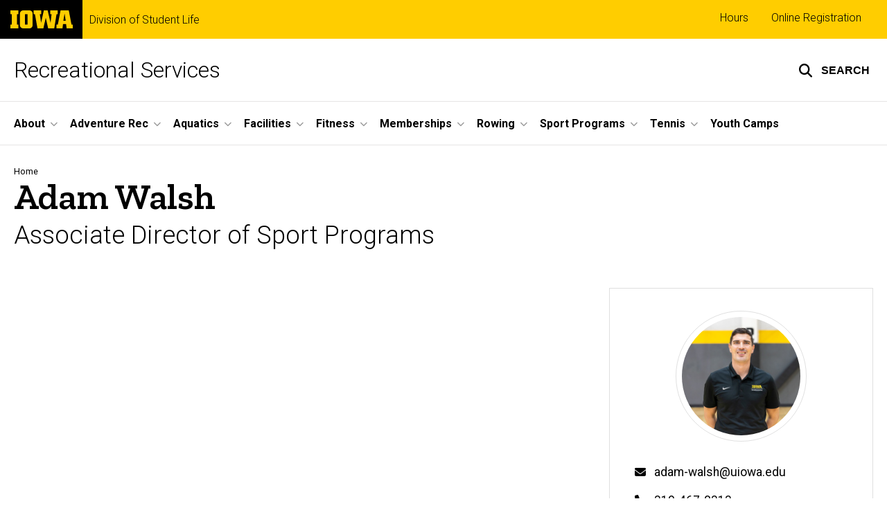

--- FILE ---
content_type: text/html; charset=UTF-8
request_url: https://recserv.uiowa.edu/people/adam-walsh
body_size: 10945
content:

<!DOCTYPE html>
<html lang="en" dir="ltr" prefix="og: https://ogp.me/ns#" class="no-js">
  <head>
    <meta charset="utf-8" />
<link rel="preconnect" href="https://fonts.googleapis.com" />
<link rel="preconnect" href="https://fonts.googleapis.com" crossorigin="anonymous" />
<noscript><style>form.antibot * :not(.antibot-message) { display: none !important; }</style>
</noscript><meta name="robots" content="index, follow" />
<link rel="shortlink" href="https://recserv.uiowa.edu/node/646" />
<link rel="canonical" href="https://recserv.uiowa.edu/people/adam-walsh" />
<link rel="image_src" href="https://recserv.uiowa.edu/sites/recserv.uiowa.edu/files/styles/large/public/2023-12/Adam%202.jpg?itok=x9E1nwov" />
<meta name="referrer" content="no-referrer-when-downgrade" />
<link rel="icon" href="/profiles/custom/sitenow/assets/favicon.ico" />
<link rel="mask-icon" href="/profiles/custom/sitenow/assets/safari-pinned-tab.svg" />
<link rel="icon" sizes="16x16" href="/profiles/custom/sitenow/assets/favicon-16x16.png" />
<link rel="icon" sizes="32x32" href="/profiles/custom/sitenow/assets/favicon-32x32.png" />
<link rel="icon" sizes="96x96" href="/profiles/custom/sitenow/assets/favicon-96x96.png" />
<link rel="icon" sizes="192x192" href="/profiles/custom/sitenow/assets/android-chrome-192x192.png" />
<link rel="apple-touch-icon" href="/profiles/custom/sitenow/assets/apple-touch-icon-60x60.png" />
<link rel="apple-touch-icon" sizes="72x72" href="/profiles/custom/sitenow/assets/apple-touch-icon-72x72.png" />
<link rel="apple-touch-icon" sizes="76x76" href="/profiles/custom/sitenow/assets/apple-touch-icon-76x76.png" />
<link rel="apple-touch-icon" sizes="114x114" href="/profiles/custom/sitenow/assets/apple-touch-icon-114x114.png" />
<link rel="apple-touch-icon" sizes="120x120" href="/profiles/custom/sitenow/assets/apple-touch-icon-120x120.png" />
<link rel="apple-touch-icon" sizes="144x144" href="/profiles/custom/sitenow/assets/apple-touch-icon-144x144.png" />
<link rel="apple-touch-icon" sizes="152x152" href="/profiles/custom/sitenow/assets/apple-touch-icon-152x152.png" />
<link rel="apple-touch-icon" sizes="180x180" href="/profiles/custom/sitenow/assets/apple-touch-icon-180x180.png" />
<link rel="apple-touch-icon-precomposed" sizes="180x180" href="/profiles/custom/sitenow/assets/apple-touch-icon-precomposed.png" />
<meta property="og:site_name" content="Recreational Services - Division of Student Life | The University of Iowa" />
<meta property="og:type" content="profile" />
<meta property="og:url" content="https://recserv.uiowa.edu/people/adam-walsh" />
<meta property="og:title" content="Adam Walsh" />
<meta property="og:image:url" content="https://recserv.uiowa.edu/sites/recserv.uiowa.edu/files/styles/large/public/2023-12/Adam%202.jpg?itok=x9E1nwov" />
<meta name="twitter:card" content="summary_large_image" />
<meta name="twitter:title" content="Adam Walsh" />
<meta name="twitter:image" content="https://recserv.uiowa.edu/sites/recserv.uiowa.edu/files/styles/large/public/2023-12/Adam%202.jpg?itok=x9E1nwov" />
<meta name="theme-color" content="#000000" />
<link rel="manifest" href="/profiles/custom/sitenow/assets/site.webmanifest" crossorigin="use-credentials" />
<meta name="apple-mobile-web-app-status-bar-style" content="black" />
<meta http-equiv="x-ua-compatible" content="IE=edge" />
<meta name="msapplication-square150x150logo" content="/profiles/custom/sitenow/assets/mstile-150x150.png" />
<meta name="msapplication-tilecolor" content="#000000" />
<meta name="msapplication-tileimage" content="/profiles/custom/sitenow/assets/mstile-150x150.png" />
<meta name="Generator" content="Drupal 10 (https://www.drupal.org)" />
<meta name="MobileOptimized" content="width" />
<meta name="HandheldFriendly" content="true" />
<meta name="viewport" content="width=device-width, initial-scale=1.0" />
<script type="application/ld+json">{
    "@context": "https://schema.org",
    "@graph": [
        {
            "@type": "Person",
            "name": "Adam Walsh",
            "image": {
                "@type": "ImageObject",
                "representativeOfPage": "True",
                "url": "https://recserv.uiowa.edu/sites/recserv.uiowa.edu/files/styles/large/public/2023-12/Adam%202.jpg?itok=x9E1nwov"
            }
        }
    ]
}</script>
<meta name="web-author" content="SiteNow v3 (https://sitenow.uiowa.edu)" />
<script src="/sites/recserv.uiowa.edu/files/google_tag/gtm_rec_services/google_tag.script.js?t8v8ed" defer></script>

    <title>Adam Walsh | Recreational Services - Division of Student Life | The University of Iowa</title>
    <link rel="stylesheet" media="all" href="/sites/recserv.uiowa.edu/files/css/css_pnVUTGmsDToHf6XumuM9dcfXsfuatwEKNjRfuwrHJYU.css?delta=0&amp;language=en&amp;theme=uids_base&amp;include=[base64]" />
<link rel="stylesheet" media="all" href="/sites/recserv.uiowa.edu/files/css/css_BLmlVoMpaaVNK5dRx6Z-KSKKpcz35upcR5HNzJQNynY.css?delta=1&amp;language=en&amp;theme=uids_base&amp;include=[base64]" />
<link rel="stylesheet" media="all" href="https://fonts.googleapis.com/css2?family=Roboto:ital,wght@0,300;0,400;0,500;0,700;0,900;1,400;1,700&amp;display=swap" />
<link rel="stylesheet" media="all" href="https://fonts.googleapis.com/css2?family=Zilla+Slab:wght@400;600;700&amp;display=swap" />
<link rel="stylesheet" media="all" href="https://fonts.googleapis.com/css2?family=Antonio:wght@100;300;700&amp;display=swap" />
<link rel="stylesheet" media="all" href="/sites/recserv.uiowa.edu/files/css/css_IGr-Fv_uuHeqLKYEbP1h_9cb3y-AbFVRDTW85ExznyA.css?delta=5&amp;language=en&amp;theme=uids_base&amp;include=[base64]" />
<link rel="stylesheet" media="all" href="/themes/custom/uids_base/assets/css/components/card.css?t8v8ed" />
<link rel="stylesheet" media="all" href="/themes/custom/uids_base/assets/css/paragraphs/uiowa-paragraphs-card.css?t8v8ed" />
<link rel="stylesheet" media="all" href="/themes/custom/uids_base/assets/css/media/embedded-entity.css?t8v8ed" />
<link rel="stylesheet" media="all" href="/sites/recserv.uiowa.edu/files/css/css_Z0SOqcyiaVjypGgovc5LG4PwQcp8dvr1DFT2W11zVyw.css?delta=9&amp;language=en&amp;theme=uids_base&amp;include=[base64]" />
<link rel="stylesheet" media="all" href="/themes/custom/uids_base/assets/css/components/menus/superfish/horizontal-menu.css?t8v8ed" />
<link rel="stylesheet" media="all" href="/themes/custom/uids_base/assets/css/components/logo.css?t8v8ed" />
<link rel="stylesheet" media="all" href="/themes/custom/uids_base/assets/css/components/menus/main-menu.css?t8v8ed" />
<link rel="stylesheet" media="all" href="/themes/custom/uids_base/assets/css/media/media--type-image.css?t8v8ed" />
<link rel="stylesheet" media="all" href="/themes/custom/uids_base/assets/css/components/menus/superfish/mega-menu.css?t8v8ed" />
<link rel="stylesheet" media="all" href="/themes/custom/uids_base/assets/css/components/media.css?t8v8ed" />
<link rel="stylesheet" media="all" href="/sites/recserv.uiowa.edu/files/css/css_voXJY4fXBdqmTU--O3AWiCeG-SPvqlhR7fIbYB-Jtf8.css?delta=16&amp;language=en&amp;theme=uids_base&amp;include=[base64]" />
<link rel="stylesheet" media="print" href="/sites/recserv.uiowa.edu/files/css/css_NCijMcHBQO6OETH-IHLb6xuhEmPvfHR3E7zUFIFk2D8.css?delta=17&amp;language=en&amp;theme=uids_base&amp;include=[base64]" />
<link rel="stylesheet" media="all" href="/sites/recserv.uiowa.edu/files/css/css_edNkeHGwxEqw_zomq4zjBZOxfOcIhe6li4qbS8WmnuU.css?delta=18&amp;language=en&amp;theme=uids_base&amp;include=[base64]" />
<link rel="stylesheet" media="all" href="/themes/custom/uids_base/assets/css/components/search-toggle.css?t8v8ed" />
<link rel="stylesheet" media="all" href="/sites/recserv.uiowa.edu/files/css/css_RDprOBokgcrpkowPOTb6a2d_B8ekHxqQI-y8MTCQNUA.css?delta=20&amp;language=en&amp;theme=uids_base&amp;include=[base64]" />

    <script src="/libraries/fontawesome/js/fontawesome.min.js?v=6.7.2" defer></script>
<script src="/libraries/fontawesome/js/brands.min.js?v=6.7.2" defer></script>
<script src="/libraries/fontawesome/js/regular.min.js?v=6.7.2" defer></script>
<script src="/libraries/fontawesome/js/solid.min.js?v=6.7.2" defer></script>

  </head>
  <body class="layout-page-sidebars-none header-not-sticky no-top-scroll path-node page-node-type-person inline has-top-links layout-builder-enabled">

<div class="skip-link-region" role="region" aria-label="skip-link">
  <a href="#main-content" class="visually-hidden focusable skip-link" role="link" aria-label="skip to main content">
    Skip to main content
  </a>
</div>


<noscript><iframe src="https://www.googletagmanager.com/ns.html?id=GTM-TG8MFWRZ" height="0" width="0" style="display:none;visibility:hidden"></iframe></noscript>
  <div class="dialog-off-canvas-main-canvas" data-off-canvas-main-canvas>
    


  


<header data-uids-header  class="iowa-bar--narrow iowa-bar horizontal">
  <div class="iowa-bar__container">
                  

                      

<div class="logo logo--tab">
  <a href="https://uiowa.edu">
    <div class="element-invisible">The University of Iowa</div>
    <svg xmlns="http://www.w3.org/2000/svg" class="logo-icon" aria-labelledby="logo-header" role="img" viewBox="0 0 311.6 90.2">
      <path class="st0" d="M40 18.8h-7.3v52.4H40v19H0v-19h7.3V18.8H0V0h40V18.8z"/>
      <path class="st0" d="M93.8 90.2h-29c-10.5 0-17.4-6.9-17.4-18.2V18.2C47.4 7 54.4 0 64.8 0h29c10.5 0 17.4 7 17.4 18.2V72C111.2 83.2 104.2 90.2 93.8 90.2zM85.6 71.2V18.8H73v52.4H85.6z"/>
      <path class="st0" d="M122.6 18.8h-6.4V0h38v18.9H147l6.5 43.4L167 0h19.2l14.4 62.3 5.2-43.4h-6.6V0h37.5v18.9h-6.2l-11.3 71.4h-30.6l-11.8-53.2 -12.1 53.1h-29.4L122.6 18.8z"/>
      <path class="st0" d="M230.1 71.2h6.9L250.7 0h41l13.5 71.2h6.4v19H281l-2.9-22h-15.2l-2.7 22h-30L230.1 71.2 230.1 71.2zM276.5 51.7l-5.8-36.4 -6 36.4H276.5z"/>
      <image src="/themes/custom/uids_base/uids/assets/images/uiowa-primary.png">
        <title id="logo-header">University of Iowa</title>
      </image>
    </svg>
  </a>
</div>
                        
    
        <div class="parent-site-name">
        <a href="https://studentlife.uiowa.edu/">
            Division of Student Life
          </a>
      </div>
    </div>

    <div class="iowa-bar__below horizontal">
    <div class="iowa-bar__container">

                <h1 class="site-name">
        <a href="/">
            Recreational Services
          </a>
      </h1>
      
              


<div class="search-wrapper">
    <div class="search-overlay" id="search-overlay" aria-hidden="true" aria-label="search tools for this site">
          <div class="region region-search">
      <div id="block-uiowasearch" class="block block-uiowa-search block-uiowa-search-form">
    
    
          <form class="uiowa-search--search-form search-google-appliance-search-form form uids-search" aria-label="site search" role="search" data-drupal-selector="uiowa-search-form" action="/search" method="post" id="uiowa-search-form" accept-charset="UTF-8">
        <label class="sr-only" for="edit-search-terms">Search</label>
        <input placeholder="Search this site" data-drupal-selector="edit-search-terms" type="text" id="edit-search-terms" name="search-terms" value="" size="15" maxlength="256" />

        <button aria-label="Submit Search" type="Submit"><span>Submit Search</span></button>
<input autocomplete="off" data-drupal-selector="form-5wxl6gf0cimrtejr2x4oe2qirnbnxrza6zlrdk-ljkm" type="hidden" name="form_build_id" value="form-5wxl6gF0CImRtEJr2X4OE2qiRNBnxrza6ZLrdK-lJKM" />
<input data-drupal-selector="edit-uiowa-search-form" type="hidden" name="form_id" value="uiowa_search_form" />

</form>

      </div>

  </div>

        
    </div>

      <button type="button" class="search-button" role="button" aria-expanded="false" aria-controls="search-overlay" aria-label="Toggle search form">
	<span id="search-button-label">Search</span>
</button>
  
</div>
                        <nav role="navigation" aria-labelledby="block-uids-base-toplinks-menu" id="block-uids-base-toplinks" class="menu--top nav block block-menu navigation menu--top-links">
            
  <h2 class="visually-hidden" id="block-uids-base-toplinks-menu">Top links</h2>
  

                      <ul class="menu">
                        <li class="menu-item">
        <a href="/hours" data-drupal-link-system-path="node/691">Hours</a>
              </li>
                <li class="menu-item">
        <a href="https://connect.recserv.uiowa.edu/">Online Registration</a>
              </li>
        </ul>
  


  </nav>


                              </div>
  </div>
</header>

      
    
        
    <nav class="nav--horizontal" aria-label="Primary menu">
      <div class="page__container">
          <div class="region region-primary-menu">
      <div id="block-main-navigation-superfish-horizontal" class="block block-superfish block-superfishmain">
    
    
          
<nav aria-label="Main">
  <h2 class="visually-hidden">Site Main Navigation</h2>
  <ul id="superfish-main" class="menu sf-menu sf-main sf-horizontal sf-style-none sf-horiz-menu">
    
<li id="main-menu-link-content2b3c02ac-409d-4d87-b053-4268b4c48bc7--2" class="sf-depth-1 menuparent sf-first">

  
              <span class="sf-depth-1 menuparent nolink" tabindex="0" role="button" aria-haspopup="true" aria-expanded="false">About</span>
    
        
                                  <ul>
            
            
<li id="main-menu-link-contente4718c6c-84dd-466f-b089-3bfbec319e1d--2" class="sf-depth-2 sf-no-children sf-first">

  
              <a href="/advertising" class="sf-depth-2">Advertising</a>
    
        
                
    
  
  </li>


<li id="main-menu-link-content963c8ad4-b016-4569-b730-44be221e30ba--2" class="sf-depth-2 sf-no-children">

  
              <a href="/employment" class="sf-depth-2">Employment</a>
    
        
                
    
  
  </li>


<li id="main-menu-link-content59623cab-58e1-4a3d-9904-b6e33b77aa56--2" class="sf-depth-2 sf-no-children">

  
              <a href="https://donate.givetoiowa.org/s/1773/giving/19/interior.aspx?sid=1773&amp;gid=2&amp;pgid=509&amp;cid=1288&amp;dids=608.&amp;appealcode=GFWEB" class="sf-depth-2 sf-external">Give to Recreational Services</a>
    
        
                
    
  
  </li>


<li id="main-menu-link-contentb12329ed-9b0c-4c2a-8005-bd52beb1f125--2" class="sf-depth-2 sf-no-children">

  
              <a href="/recreational-services-mission" class="sf-depth-2">Mission</a>
    
        
                
    
  
  </li>


<li id="main-menu-link-content02ad4ab3-adc2-4540-ab67-fab92364b254--2" class="sf-depth-2 sf-no-children">

  
              <a href="/online-registration" class="sf-depth-2">Online Registration Information</a>
    
        
                
    
  
  </li>


<li id="main-menu-link-content28e02779-3aee-48d8-bb88-e03b7be9be4c--2" class="sf-depth-2 sf-no-children">

  
              <a href="/sites/recserv.uiowa.edu/files/2025-08/Current-431-Org-Chart-August-22-Updated.pdf" class="sf-depth-2">Org Chart</a>
    
        
                
    
  
  </li>


<li id="main-menu-link-content97bade86-c0e4-46fd-a696-9ff973055042--2" class="sf-depth-2 sf-no-children">

  
              <a href="/our-team" class="sf-depth-2">Our Team</a>
    
        
                
    
  
  </li>


<li id="main-menu-link-contenta778b5c1-a52a-42a2-b791-e806fec48106--2" class="sf-depth-2 menuparent">

  
              <a href="/policies" class="sf-depth-2 menuparent" role="button" aria-haspopup="true" aria-expanded="false">Policies</a>
    
        
                                  <ul>
            
            
<li id="main-menu-link-contentd0fa615b-02ff-408e-bdc8-f52997cc2d11--2" class="sf-depth-3 sf-no-children sf-first sf-last">

  
              <a href="/misconduct-and-appeals" class="sf-depth-3">Misconduct and Appeals</a>
    
        
                
    
  
  </li>




                </ul>
        
    
  
  </li>


<li id="main-menu-link-contentd72b9359-1c4d-4498-bf61-57e4e87917e1--2" class="sf-depth-2 sf-no-children">

  
              <a href="https://recserv.uiowa.edu/form/general-feedback" class="sf-depth-2 sf-external">Provide Feedback</a>
    
        
                
    
  
  </li>


<li id="main-menu-link-contentd6f311d1-8ddc-4605-b9be-e099a088405a--2" class="sf-depth-2 sf-no-children sf-last">

  
              <a href="/RecServApp" class="sf-depth-2">Recreational Services App</a>
    
        
                
    
  
  </li>




                </ul>
        
    
  
  </li>


<li id="main-menu-link-contenta05cde48-815e-4760-85e0-642ed48101fc--2" class="sf-depth-1 menuparent">

  
              <a href="https://recserv.uiowa.edu/adventure-recreation" class="sf-depth-1 sf-external menuparent" role="button" aria-haspopup="true" aria-expanded="false">Adventure Rec</a>
    
        
                                  <ul>
            
            
<li id="main-menu-link-content1fc59f5a-856d-48d7-aac1-38b1e71a8ad1--2" class="sf-depth-2 sf-no-children sf-first">

  
              <a href="/adventure-trips" class="sf-depth-2">Adventure Trips</a>
    
        
                
    
  
  </li>


<li id="main-menu-link-content6a7cc971-2da7-46b9-a20a-1a744f2b831a--2" class="sf-depth-2 sf-no-children">

  
              <a href="/lifetime-leisure-skills" class="sf-depth-2">Classes for Academic Credit</a>
    
        
                
    
  
  </li>


<li id="main-menu-link-content45474ddb-7237-4a5b-bdfb-9019edf8286c--2" class="sf-depth-2 sf-no-children">

  
              <a href="/climbing-wall" class="sf-depth-2">Climbing Wall</a>
    
        
                
    
  
  </li>


<li id="main-menu-link-contentd1439103-7762-4302-bbfc-b88e813a5209--2" class="sf-depth-2 sf-no-children">

  
              <a href="/outdoor-rental-center" class="sf-depth-2">Rent Equipment</a>
    
        
                
    
  
  </li>


<li id="main-menu-link-content98100d1f-2f76-4900-a57e-ec26e0305860--2" class="sf-depth-2 sf-no-children sf-last">

  
              <a href="/ui-challenge-course" class="sf-depth-2">Team Building/UI Challenge Course</a>
    
        
                
    
  
  </li>




                </ul>
        
    
  
  </li>


<li id="main-menu-link-contentdd14c12b-d050-4261-8422-2e1786e35c64--2" class="sf-depth-1 menuparent">

  
              <a href="/aquatics" class="sf-depth-1 menuparent" role="button" aria-haspopup="true" aria-expanded="false">Aquatics</a>
    
        
                                  <ul>
            
            
<li id="main-menu-link-content34dc19a0-2e2a-44ba-a3bd-876ecedab779--2" class="sf-depth-2 sf-no-children sf-first">

  
              <a href="/aquatics" class="sf-depth-2">Pools</a>
    
        
                
    
  
  </li>


<li id="main-menu-link-content0b6793b1-a00d-429e-9c4b-2375f54d9afe--2" class="sf-depth-2 sf-no-children">

  
              <a href="/certification-classes" class="sf-depth-2">American Red Cross Certification Courses</a>
    
        
                
    
  
  </li>


<li id="main-menu-link-content77304890-6996-4f61-8859-1515783ee750--2" class="sf-depth-2 sf-no-children">

  
              <a href="https://www.teamunify.com/team/iauif/page/home" class="sf-depth-2 sf-external">Iowa Flyers Swim Club (IFLY)</a>
    
        
                
    
  
  </li>


<li id="main-menu-link-contentc9629a14-0454-4980-a576-0d1e0a1acedb--2" class="sf-depth-2 sf-no-children">

  
              <a href="https://www.teamunify.com/team/iauif/page/training-groups/masters" class="sf-depth-2 sf-external">Masters</a>
    
        
                
    
  
  </li>


<li id="main-menu-link-contentdf1b464d-f3a5-4581-80b2-7db54b657758--2" class="sf-depth-2 sf-no-children sf-last">

  
              <a href="/swim-lessons" class="sf-depth-2">Swim Lessons</a>
    
        
                
    
  
  </li>




                </ul>
        
    
  
  </li>


<li id="main-menu-link-contentddbe8da8-aa48-4515-8744-c0dab4844cad--2" class="sf-depth-1 menuparent">

  
              <a href="https://recserv.uiowa.edu/facilities" class="sf-depth-1 sf-external menuparent" role="button" aria-haspopup="true" aria-expanded="false">Facilities</a>
    
        
                                  <ul>
            
            
<li id="main-menu-link-content39ae41be-f8ce-43f0-9dea-4403e1554f67--2" class="sf-depth-2 sf-no-children sf-first">

  
              <a href="/campus-recreation-wellness-center" class="sf-depth-2">Campus Recreation and Wellness Center</a>
    
        
                
    
  
  </li>


<li id="main-menu-link-contentff6b4b9f-af30-4242-81ae-437f9c152350--2" class="sf-depth-2 sf-no-children">

  
              <a href="/field-house" class="sf-depth-2">Field House</a>
    
        
                
    
  
  </li>


<li id="main-menu-link-content87718291-0d76-4f99-93ff-58ab6e66b68d--2" class="sf-depth-2 sf-no-children">

  
              <a href="/fitness-east" class="sf-depth-2">Fitness East</a>
    
        
                
    
  
  </li>


<li id="main-menu-link-content255ed1c9-3179-4f7a-a7d1-7b107ccff548--2" class="sf-depth-2 sf-no-children">

  
              <a href="/hawkeye-recreation-fields" class="sf-depth-2">Hawkeye Recreation Fields</a>
    
        
                
    
  
  </li>


<li id="main-menu-link-content66ba00c8-5acf-4b25-974b-622515e1af8a--2" class="sf-depth-2 sf-no-children">

  
              <a href="/hawkeye-rugby-fields" class="sf-depth-2">Hawkeye Rugby Fields</a>
    
        
                
    
  
  </li>


<li id="main-menu-link-content4c31d790-3b11-466d-bb23-a512021d6ae2--2" class="sf-depth-2 sf-no-children">

  
              <a href="/hawkeye-softball-complex" class="sf-depth-2">Hawkeye Softball Complex</a>
    
        
                
    
  
  </li>


<li id="main-menu-link-content63851e7b-8dad-49f7-a39a-32f4e4e0b10e--2" class="sf-depth-2 sf-no-children">

  
              <a href="/hawkeye-tennis-recreation-complex" class="sf-depth-2">Hawkeye Tennis and Recreation Complex</a>
    
        
                
    
  
  </li>


<li id="main-menu-link-contentcd9f535d-fd0a-4325-892f-45a3b782eba7--2" class="sf-depth-2 sf-no-children">

  
              <a href="/lagoon-shelter-house" class="sf-depth-2">Lagoon Shelter House</a>
    
        
                
    
  
  </li>


<li id="main-menu-link-content5fc73832-cfc6-4263-ac4c-ffa5446f1e75--2" class="sf-depth-2 sf-no-children">

  
              <a href="/outdoor-rental-center" class="sf-depth-2">Outdoor Rental Center</a>
    
        
                
    
  
  </li>


<li id="main-menu-link-contentd34c7b8d-a205-4117-8d86-d37ae1aaab47--2" class="sf-depth-2 sf-no-children">

  
              <a href="/p-sue-beckwith-md-boathouse" class="sf-depth-2">P. Sue Beckwith, M.D., Boathouse</a>
    
        
                
    
  
  </li>


<li id="main-menu-link-content792f0c59-6104-438a-8bf5-84bc5085dc59--2" class="sf-depth-2 sf-no-children sf-last">

  
              <a href="/ui-challenge-course" class="sf-depth-2">UI Challenge Course</a>
    
        
                
    
  
  </li>




                </ul>
        
    
  
  </li>


<li id="main-menu-link-content306e312c-86ac-4df0-acb0-435104cba5f9--2" class="sf-depth-1 menuparent">

  
              <a href="https://recserv.uiowa.edu/fitness" class="sf-depth-1 sf-external menuparent" role="button" aria-haspopup="true" aria-expanded="false">Fitness</a>
    
        
                                  <ul>
            
            
<li id="main-menu-link-contente220750f-baa0-48a0-a303-ca713779f07a--2" class="sf-depth-2 sf-no-children sf-first">

  
              <a href="/groupfit" class="sf-depth-2">Group Fitness</a>
    
        
                
    
  
  </li>


<li id="main-menu-link-contentae4e198d-5616-4ee0-a914-421eaf447ba4--2" class="sf-depth-2 sf-no-children">

  
              <a href="/personal-training" class="sf-depth-2">Personal Training</a>
    
        
                
    
  
  </li>


<li id="main-menu-link-contentbf2c2041-d386-461c-ae0d-6d30b2dfbd11--2" class="sf-depth-2 sf-no-children">

  
              <a href="/Specialized-Group-Training" class="sf-depth-2">Specialized Group Training</a>
    
        
                
    
  
  </li>


<li id="main-menu-link-contenta4672689-cd6b-4e5e-aab8-7db7e9848b34--2" class="sf-depth-2 sf-no-children sf-last">

  
              <a href="/private-group-fitness" class="sf-depth-2">Private Group Fitness</a>
    
        
                
    
  
  </li>




                </ul>
        
    
  
  </li>


<li id="main-menu-link-content3804165e-ae28-47bc-bcbf-5faf9d42f549--2" class="sf-depth-1 menuparent">

  
              <a href="/memberships" class="sf-depth-1 menuparent" role="button" aria-haspopup="true" aria-expanded="false">Memberships</a>
    
        
                                  <ul>
            
            
<li id="main-menu-link-content86c513b8-3b24-4862-af56-ca924e162860--2" class="sf-depth-2 sf-no-children sf-first">

  
              <a href="/memberships#alumni" class="sf-depth-2">Alumni Memberships</a>
    
        
                
    
  
  </li>


<li id="main-menu-link-content71575862-400f-4ed9-b6ee-bb75473a637e--2" class="sf-depth-2 sf-no-children">

  
              <a href="/memberships#community" class="sf-depth-2">Community Memberships</a>
    
        
                
    
  
  </li>


<li id="main-menu-link-contente684369e-b3f4-4280-8974-5c13181ffa96--2" class="sf-depth-2 sf-no-children">

  
              <a href="https://recserv.uiowa.edu/memberships#faculty-staff" class="sf-depth-2 sf-external">Faculty/Staff Memberships</a>
    
        
                
    
  
  </li>


<li id="main-menu-link-content0266ffe0-f64a-4404-a0b1-4bc64e75493c--2" class="sf-depth-2 sf-no-children">

  
              <a href="/memberships#Retiree-Affiliate-" class="sf-depth-2">Retiree/Affiliate Memberships</a>
    
        
                
    
  
  </li>


<li id="main-menu-link-content8b0d72b2-f4ce-4abe-9d46-95582cf4c100--2" class="sf-depth-2 sf-no-children">

  
              <a href="https://recserv.uiowa.edu/memberships#students" class="sf-depth-2 sf-external">Student Memberships</a>
    
        
                
    
  
  </li>


<li id="main-menu-link-contenta5f9afea-16a9-461c-8b44-3aea72c4c83b--2" class="sf-depth-2 sf-no-children">

  
              <a href="https://recserv.uiowa.edu/memberships#daily-walk-in" class="sf-depth-2 sf-external">Daily Walk-In Options</a>
    
        
                
    
  
  </li>


<li id="main-menu-link-contenta48f53f5-8e21-4234-9673-8121cebeb69a--2" class="sf-depth-2 sf-no-children sf-last">

  
              <a href="/lockers" class="sf-depth-2">Locker Options</a>
    
        
                
    
  
  </li>




                </ul>
        
    
  
  </li>


<li id="main-menu-link-content0a1d35c7-1dea-484a-8881-29022a01a42b--2" class="sf-depth-1 menuparent">

  
              <a href="/rowing" class="sf-depth-1 menuparent" role="button" aria-haspopup="true" aria-expanded="false">Rowing</a>
    
        
                                  <ul>
            
            
<li id="main-menu-link-content5bccce14-ec9f-4eb5-ba79-f5a9375c9e34--2" class="sf-depth-2 sf-no-children sf-first">

  
              <a href="/rowing#Learn-to-Row" title="Learn more about our Learn to Row program." class="sf-depth-2">Learn to Row</a>
    
        
                
    
  
  </li>


<li id="main-menu-link-contentef04b643-e58f-41e9-8686-b8b07188754e--2" class="sf-depth-2 sf-no-children">

  
              <a href="/rowing#Rowing-Programs" title="Learn more about the different rowing programs we offer." class="sf-depth-2">Rowing Programs</a>
    
        
                
    
  
  </li>


<li id="main-menu-link-content67118b49-bc8a-4e23-9d42-519e8ede1cda--2" class="sf-depth-2 sf-no-children sf-last">

  
              <a href="/p-sue-beckwith-md-boathouse" class="sf-depth-2">P. Sue Beckwith, M.D. Boathouse</a>
    
        
                
    
  
  </li>




                </ul>
        
    
  
  </li>


<li id="main-menu-link-contentf5821093-3ee6-4dff-8a66-d1505674f297--2" class="sf-depth-1 menuparent">

  
              <a href="https://recserv.uiowa.edu/sport-programs" class="sf-depth-1 sf-external menuparent" role="button" aria-haspopup="true" aria-expanded="false">Sport Programs</a>
    
        
                                  <ul>
            
            
<li id="main-menu-link-contentb1c8b0e4-f179-45b9-b975-1d706afa22d2--2" class="sf-depth-2 sf-no-children sf-first">

  
              <a href="/intramural-sports" class="sf-depth-2">Intramural Sports</a>
    
        
                
    
  
  </li>


<li id="main-menu-link-contenta5e4e416-d034-41cd-866b-6e071d293607--2" class="sf-depth-2 sf-no-children">

  
              <a href="/sport-clubs" class="sf-depth-2">Sport Clubs</a>
    
        
                
    
  
  </li>


<li id="main-menu-link-content8eac041e-a09d-4884-9af5-7708f1177366--2" class="sf-depth-2 sf-no-children">

  
              <a href="/sport-camps" class="sf-depth-2">Youth Camps</a>
    
        
                
    
  
  </li>


<li id="main-menu-link-content52cdabd9-a5fe-405b-bd37-d6f9a0cb423b--2" class="sf-depth-2 sf-no-children sf-last">

  
              <a href="/golf" class="sf-depth-2">Golf League</a>
    
        
                
    
  
  </li>




                </ul>
        
    
  
  </li>


<li id="main-menu-link-contenta9d4bea5-b1a0-41fb-b895-cf28aa8210a2--2" class="sf-depth-1 menuparent">

  
              <a href="https://recserv.uiowa.edu/tennis" class="sf-depth-1 sf-external menuparent" role="button" aria-haspopup="true" aria-expanded="false">Tennis</a>
    
        
                                  <ul>
            
            
<li id="main-menu-link-content85987686-6004-4b4e-b54f-3a4a763a3b4c--2" class="sf-depth-2 sf-no-children sf-first">

  
              <a href="https://recserv.uiowa.edu/tennis#adult-tennis-programming" class="sf-depth-2 sf-external">Adult Tennis Programming</a>
    
        
                
    
  
  </li>


<li id="main-menu-link-content133c13f4-220d-4e11-9f06-74fa96625f8b--2" class="sf-depth-2 sf-no-children">

  
              <a href="https://recserv.uiowa.edu/tennis#Junior-Tennis-Programming" class="sf-depth-2 sf-external">Junior Tennis Programming</a>
    
        
                
    
  
  </li>


<li id="main-menu-link-content88dd9b0f-dcde-4ad8-9722-f63f067689a8--2" class="sf-depth-2 sf-no-children">

  
              <a href="https://recserv.uiowa.edu/tennis#hawkeye-tennis-academy" class="sf-depth-2 sf-external">Hawkeye Tennis Academy</a>
    
        
                
    
  
  </li>


<li id="main-menu-link-contentfe001b48-1015-49e4-a33a-ce2fe9567bba--2" class="sf-depth-2 sf-no-children">

  
              <a href="/tennis#Camps-and-Classes" class="sf-depth-2">Camps and Classes</a>
    
        
                
    
  
  </li>


<li id="main-menu-link-contentd33044f9-fd9a-4e2d-a60d-4187b570360e--2" class="sf-depth-2 sf-no-children">

  
              <a href="https://recserv.uiowa.edu/tennis#private-lessons" class="sf-depth-2 sf-external">Private Lessons</a>
    
        
                
    
  
  </li>


<li id="main-menu-link-contentc5c3ab0b-00e5-47ea-bae9-9ff470f8db1b--2" class="sf-depth-2 sf-no-children">

  
              <a href="/hawkeye-tennis-recreation-complex#tennis-court-rentals" class="sf-depth-2">Tennis Facility Information</a>
    
        
                
    
  
  </li>


<li id="main-menu-link-contentc97f52d4-159e-4355-aa4e-316dbf3de612--2" class="sf-depth-2 sf-no-children sf-last">

  
              <a href="/courtreserve" class="sf-depth-2">Tennis Court Reservations</a>
    
        
                
    
  
  </li>




                </ul>
        
    
  
  </li>


<li id="main-menu-link-contentef663dea-2163-491e-bfef-c0234b133539--2" class="sf-depth-1 sf-no-children sf-last">

  
              <a href="/youth-camps" class="sf-depth-1">Youth Camps</a>
    
        
                
    
  
  </li>



  </ul>
</nav>

      </div>

  </div>

      </div>
    </nav>
  

    <div class="region region-alert">
      <div id="block-alertsblock" class="block block-uiowa-alerts block-uiowa-alerts-block">
    
    
          
    
<div class="uiowa-alerts-wrapper">
    
<div class="hawk-alerts-wrapper"></div>
</div>

      </div>
<div data-drupal-messages-fallback class="hidden messages-list uids-messages-container"></div>

  </div>



<main role="main"  class="content__container">

  <a id="main-content" tabindex="-1"></a>
  
  
    <div class="region region-content">
      <div id="block-uids-base-content" class="block block-system block-system-main-block">
    
    
          

<div class="node node--type-person node--view-mode-full">

  
    

  
  <div class="node__content">
    



      
      
  





      
                
  

    <div class="layout layout--onecol layout__container">
        <div class="layout__spacing_container">
      
                            <div  class="column-container layout__region layout__region--content">
              <div class="block block-system block-system-breadcrumb-block">
    
    
            <nav class="breadcrumb" role="navigation" aria-labelledby="system-breadcrumb">
    <h2 id="system-breadcrumb" class="visually-hidden">Breadcrumb</h2>
    <ol>
          <li>
                  <a href="/">Home</a>
              </li>
        </ol>
  </nav>

      </div>
  <div class="block block-layout-builder block-field-blocknodepersontitle">
    
    
          <h1  class="page-title headline--serif headline"><span>Adam Walsh</span></h1>
      </div>
  <div class="block block-layout-builder block-field-blocknodepersonfield-person-position">
    
    
          
  

  
    
    <div class="field field--name-field-person-position field--type-string field--label-hidden field__items">
                
              <div class="field__item">Associate Director of Sport Programs</div>
            </div>

    
  
      </div>

          </div>
        
          </div>
  </div>





<div class="page__container--normal section-alignment__start layout layout__container layout--twocol layout--twocol--67-33">
    <div class="layout__spacing_container">
          <div  class="layout__region layout__region--main">
        
      </div>
    
                <div class="card bg--white layout__region-container">
  
  
                        
            <div  class="media--medium media--circle media--border card--media-padded layout__region layout__region--card-media media">
              <div class="media__inner">
                  <div class="block block-layout-builder block-field-blocknodepersonfield-image">
    
    
          
  

<div class="media media--type-image media--view-mode-medium__square">
  
      
  

  
    
              <div class="field field--name-field-media-image field--type-image field--label-hidden field__item">              <img loading="lazy" srcset="/sites/recserv.uiowa.edu/files/styles/square__384_x_384/public/2023-12/Adam%202.jpg?h=439e8284&amp;itok=0dNgeNVE 384w, /sites/recserv.uiowa.edu/files/styles/square__768_x_768/public/2023-12/Adam%202.jpg?h=439e8284&amp;itok=dxpE09JU 768w, /sites/recserv.uiowa.edu/files/styles/square__1024_x_1024/public/2023-12/Adam%202.jpg?h=439e8284&amp;itok=iWyX4kEG 1024w, /sites/recserv.uiowa.edu/files/styles/square__1312_x_1312/public/2023-12/Adam%202.jpg?h=439e8284&amp;itok=P8cf6ISw 1312w, /sites/recserv.uiowa.edu/files/styles/square__1920_x_1920/public/2023-12/Adam%202.jpg?h=439e8284&amp;itok=cK2YxnXt 1920w, /sites/recserv.uiowa.edu/files/styles/square__2592_x_2592/public/2023-12/Adam%202.jpg?h=439e8284&amp;itok=c7WJKkXI 2592w" sizes="(min-width: 1024px) calc(33.33vw - 5em), (min-width: 768px) calc(50vw - 3.75em), 100vw" width="768" height="768" src="/sites/recserv.uiowa.edu/files/styles/square__768_x_768/public/2023-12/Adam%202.jpg?h=439e8284&amp;itok=dxpE09JU" alt="Adam" class="lazyload" />


</div>
      
    
  
  </div>



      </div>

              </div>
            </div>
                  
      <div class="card__body">
                              
                        <div class="card__details">
                                                                <div  class="layout__region layout__region--card-meta card__meta">
                <div class="block block-layout-builder block-field-blocknodepersonfield-person-email">
    
    
          
  

  
  <div class="fa-field-item field field--name-field-person-email field--type-email field--label-visually_hidden">
    <div class="field__label visually-hidden">
                          Email</div>

    
                                <span role="presentation"  class="field__icon fas  fa-envelope"></span>
                          <div class="field__item"><a href="mailto:adam-walsh@uiowa.edu">adam-walsh@uiowa.edu</a></div>
      
    
    </div>
  
      </div>
  <div class="block-margin__top block block-layout-builder block-field-blocknodepersonfield-person-phone">
    
    
          
  

  
  <div class="fa-field-item field field--name-field-person-phone field--type-telephone field--label-visually_hidden">
    <div class="field__label visually-hidden">
                          Phone</div>

    
                                <span role="presentation"  class="field__icon fas  fa-phone"></span>
                          <div class="field__item"><a href="tel:319-467-0313">319-467-0313</a></div>
      
    
    </div>
  
      </div>

            </div>
                            </div>
              
                        
                            </div>
  </div>
      </div>
</div>

  </div>

</div>

      </div>

  </div>


  
</main>


      
<footer class="footer">
  <div class="footer__container footer__container--flex">
    <div class="footer__links footer__links--contact">

            

                

<div class="logo logo--footer">
  <a href="https://uiowa.edu">
    <div class="element-invisible">The University of Iowa</div>
    <svg xmlns="http://www.w3.org/2000/svg" class="logo-icon" aria-labelledby="logo-footer" role="img" viewBox="0 0 311.6 90.2">
      <path class="st0" d="M40 18.8h-7.3v52.4H40v19H0v-19h7.3V18.8H0V0h40V18.8z"/>
      <path class="st0" d="M93.8 90.2h-29c-10.5 0-17.4-6.9-17.4-18.2V18.2C47.4 7 54.4 0 64.8 0h29c10.5 0 17.4 7 17.4 18.2V72C111.2 83.2 104.2 90.2 93.8 90.2zM85.6 71.2V18.8H73v52.4H85.6z"/>
      <path class="st0" d="M122.6 18.8h-6.4V0h38v18.9H147l6.5 43.4L167 0h19.2l14.4 62.3 5.2-43.4h-6.6V0h37.5v18.9h-6.2l-11.3 71.4h-30.6l-11.8-53.2 -12.1 53.1h-29.4L122.6 18.8z"/>
      <path class="st0" d="M230.1 71.2h6.9L250.7 0h41l13.5 71.2h6.4v19H281l-2.9-22h-15.2l-2.7 22h-30L230.1 71.2 230.1 71.2zM276.5 51.7l-5.8-36.4 -6 36.4H276.5z"/>
      <image src="/themes/custom/uids_base/uids/assets/images/uiowa-primary.png">
        <title id="logo-footer">University of Iowa</title>
      </image>
    </svg>
  </a>
</div>
      
      
                                                <a class="site-name-link" href="/">
                <h2 class="site-name">Recreational Services</h2>
              </a>
                        
                        <strong class="parent-site-name">
            <a href="https://studentlife.uiowa.edu/">
              Division of Student Life
            </a>
          </strong>
              
                <div class="region region-footer-first">
      <div id="block-uids-base-footercontactinfo" class="block block-block-content block-block-content0c0c1f36-3804-48b0-b384-6284eed8c67e">
    
    
          
  
  

      <p>309 S. Madison St., Iowa City, Iowa 52242<br>
<a href="tel:319-335-9293"><span class="fa-phone fas" role="presentation"></span> 319-335-9293</a><br>
<a href="mailto:rec-services@uiowa.edu">rec-services@uiowa.edu</a>&nbsp;</p>
  

      </div>
<nav role="navigation" aria-labelledby="block-uids-base-socialmedia-menu" id="block-uids-base-socialmedia" class="block block-menu navigation menu--social">
            
  <h2 class="visually-hidden" id="block-uids-base-socialmedia-menu">Social Media</h2>
  

        
              <ul class="menu">
                    <li class="menu-item">
        <a href="https://www.facebook.com/UIRecServices" class="fa-icon"><span role="presentation" class="fa fab fa-facebook-square" aria-hidden="true"></span> <span class="menu-link-title">Facebook</span></a>
              </li>
                <li class="menu-item">
        <a href="https://www.instagram.com/uirecservices/" class="fa-icon"><span role="presentation" class="fa fab fa-instagram" aria-hidden="true"></span> <span class="menu-link-title">Instagram</span></a>
              </li>
                <li class="menu-item">
        <a href="https://twitter.com/uirecservices" class="fa-icon"><span role="presentation" class="fa fab fa-twitter-square" aria-hidden="true"></span> <span class="menu-link-title">Twitter</span></a>
              </li>
                <li class="menu-item">
        <a href="https://www.youtube.com/user/RecreationalServices" class="fa-icon"><span role="presentation" class="fa fab fa-youtube" aria-hidden="true"></span> <span class="menu-link-title">Youtube</span></a>
              </li>
        </ul>
  


  </nav>

  </div>

      
              <div class="uiowa-footer--login-link">
          

          <p><a href="/saml/login?destination=/people/adam-walsh" rel="nofollow">Admin Login</a></p>
        </div>
      


    </div>

    
  </div>
  <div class="footer__container">
        <div class="socket">
  <ul class="socket__menu">
    <li>© 2026 The University of Iowa</li>
    <li>
      <a href="https://uiowa.edu/privacy">Privacy Notice</a>
    </li>
    <li>
      <a href="https://policy.uiowa.edu/community-policies/nondiscrimination-statement">UI Nondiscrimination Statement</a>
    </li>
    <li>
      <a href="https://accessibility.uiowa.edu/">Accessibility</a>
    </li>
  </ul>
</div>
      </div>

</footer>
  
  </div>


  <script type="application/json" data-drupal-selector="drupal-settings-json">{"path":{"baseUrl":"\/","pathPrefix":"","currentPath":"node\/646","currentPathIsAdmin":false,"isFront":false,"currentLanguage":"en"},"pluralDelimiter":"\u0003","suppressDeprecationErrors":true,"ajaxPageState":{"theme":"uids_base","libraries":"[base64]"},"sitenow":{"version":"v3"},"uiowaAlerts":{"source":"https:\/\/emergency.uiowa.edu\/api\/active"},"superfish":{"superfish-main":{"id":"superfish-main","sf":{"animation":{"opacity":"show","height":"show"},"speed":"fast","autoArrows":false,"dropShadows":false},"plugins":{"touchscreen":{"disableHover":0,"cloneParent":0,"mode":"useragent_predefined"},"smallscreen":{"cloneParent":0,"mode":"window_width","breakpoint":980,"title":"Menu"},"supposition":true,"supersubs":{"maxWidth":16}}}},"ajaxTrustedUrl":{"\/search":true},"user":{"uid":0,"permissionsHash":"c8487568c5707dd0806b5653aa14c9de5f9bd63f21da688619730620c4ae064e"}}</script>
<script src="/sites/recserv.uiowa.edu/files/js/js_wptDXmnXUPUFoNoLycimDHcYpmWN7adHJPfFdbEfWGQ.js?scope=footer&amp;delta=0&amp;language=en&amp;theme=uids_base&amp;include=[base64]"></script>
<script src="/themes/custom/uids_base/assets/js/click-a11y-init.js?t8v8ed" type="module"></script>
<script src="/sites/recserv.uiowa.edu/files/js/js_ygNaSJLFcMFIc1gqH5p8sD2rCQYNiaZ2dxUZccnj0lc.js?scope=footer&amp;delta=2&amp;language=en&amp;theme=uids_base&amp;include=[base64]"></script>
<script src="/themes/custom/uids_base/assets/js/search-toggle.js?t8v8ed"></script>
<script src="/sites/recserv.uiowa.edu/files/js/js_17dk_VnPK9eE_A2QXkX0CikLacl705CjByRz942hHa4.js?scope=footer&amp;delta=4&amp;language=en&amp;theme=uids_base&amp;include=[base64]"></script>
<script src="/themes/custom/uids_base/assets/js/uids.status-messages.js?t8v8ed"></script>
<script src="/sites/recserv.uiowa.edu/files/js/js_xPYz9HO3k1KzTHCDdP1z4ARWMlV7C491fU0uO4sCPqs.js?scope=footer&amp;delta=6&amp;language=en&amp;theme=uids_base&amp;include=[base64]"></script>
<script src="/themes/custom/uids_base/assets/js/message.theme.js?t8v8ed"></script>
<script src="/sites/recserv.uiowa.edu/files/js/js_WhO-gmuNsAIJetK0FQn9vWDP_oeppPjUHjc3CqAwk4Y.js?scope=footer&amp;delta=8&amp;language=en&amp;theme=uids_base&amp;include=[base64]"></script>
</body>
</html>


--- FILE ---
content_type: text/css
request_url: https://recserv.uiowa.edu/themes/custom/uids_base/assets/css/components/logo.css?t8v8ed
body_size: 171
content:
.logo{display:block}.logo--tab{background:var(--brand-secondary);height:70px;padding:25px 1.25rem;width:109px}.logo--tab a:focus svg{opacity:.5}@media (min-width:980px){.logo--tab{height:80px;padding:25px;width:154px}}@media (min-width:84.375em){.logo--tab{height:90px;padding:23px 20px;width:188px}}.logo-icon{fill:var(--uiowa-gold);height:20px}.logo-icon .logo-text{fill:#fff}@media (min-width:980px){.logo-icon{height:30px}}@media (min-width:84.375em){.logo-icon{height:43px}}.logo-icon:focus,.logo-icon:hover{opacity:.7}.logo--tab.logo--healthcare{padding:20px 1.25rem}@media (min-width:980px){.logo--tab.logo--healthcare{height:100px;padding:23px 22px}}@media (min-width:84.375em){.logo--tab.logo--healthcare{height:113px}}.logo--healthcare .logo-icon{height:32px}@media (min-width:980px){.logo--healthcare .logo-icon{height:47px}}@media (min-width:84.375em){.logo--healthcare .logo-icon{height:67px}}.search-is-open .logo--tab{opacity:0}@media (min-width:980px){.search-is-open .logo--tab{opacity:1}}